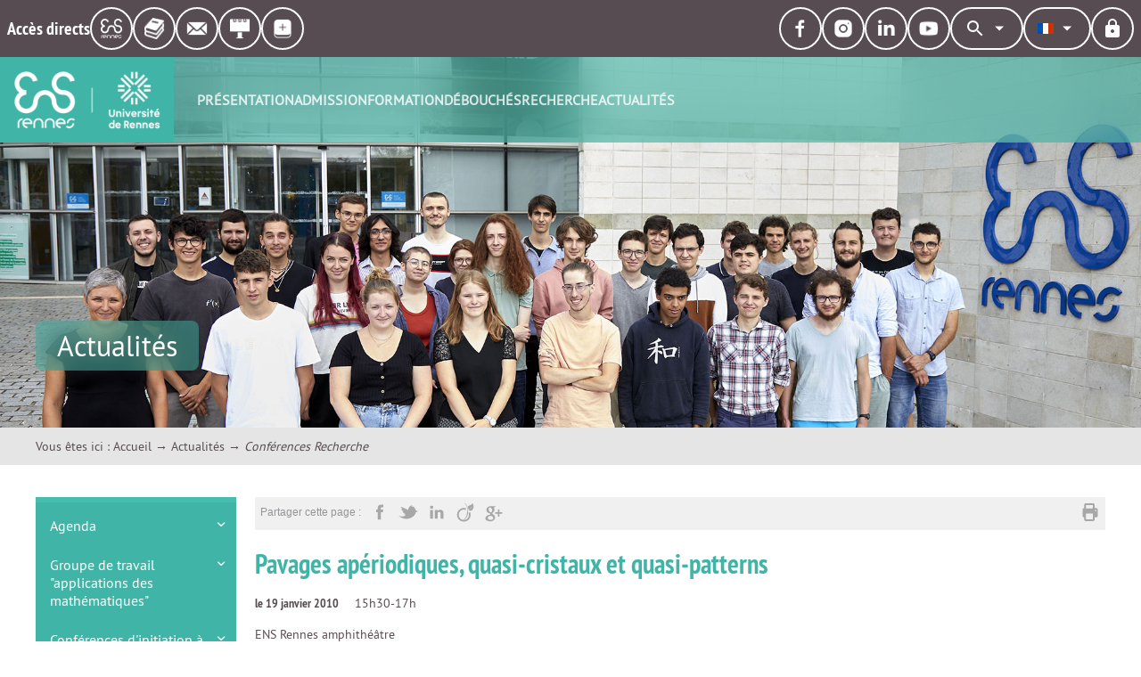

--- FILE ---
content_type: text/html;charset=UTF-8
request_url: https://math.ens-rennes.fr/actualites/conferences-dinitiation-a-la-recherche/pavages-aperiodiques-quasi-cristaux-et-quasi-patterns
body_size: 9688
content:































<!DOCTYPE html>
<!--[if lte IE 7]> <html class="ie7 oldie no-js" xmlns="http://www.w3.org/1999/xhtml" lang="fr" xml:lang="fr"> <![endif]-->
<!--[if IE 8]> <html class="ie8 oldie no-js" xmlns="http://www.w3.org/1999/xhtml" lang="fr" xml:lang="fr"> <![endif]-->
<!--[if gt IE 8]><!-->
<html class="no-js" xmlns="http://www.w3.org/1999/xhtml" lang="fr"
      xml:lang="fr"> <!--<![endif]-->
<head>
    
    
    <script type="opt-in" data-type="application/javascript" data-name="analytics_cookies">
                var _gaq = _gaq || [];
                _gaq.push(['_setAccount', 'G-MP4JEJZ3W7']);
                _gaq.push(['_trackPageview']);

                (function(i,s,o,g,r,a,m){i['GoogleAnalyticsObject']=r;i[r]=i[r]||function(){
                (i[r].q=i[r].q||[]).push(arguments)},i[r].l=1*new Date();a=s.createElement(o),
                m=s.getElementsByTagName(o)[0];a.async=1;a.src=g;m.parentNode.insertBefore(a,m)
                })(window,document,'script','https://www.google-analytics.com/analytics.js','ga');

                ga('set', 'anonymizeIp', true);
                ga('create', 'G-MP4JEJZ3W7', 'auto');
                ga('send', 'pageview');
            </script>
    
    

















<meta itemprop="name" content="Département Mathématiques - Pavages apériodiques, quasi-cristaux et quasi-patterns "/>
<meta name="description" content="" />
<meta name="DC.Description" lang="fr-FR" content="" />
<meta itemprop="description" content="" />
<meta property="og:description" content="" />
<meta itemprop="name" content="Pavages apériodiques, quasi-cristaux et quasi-patterns " />
<meta property="og:title" content="Pavages apériodiques, quasi-cristaux et quasi-patterns " />
<meta property="og:site_name" content="Département Mathématiques" />
<meta property="og:type" content="article" />
<meta property="og:url" content="https://math.ens-rennes.fr/actualites/conferences-dinitiation-a-la-recherche/pavages-aperiodiques-quasi-cristaux-et-quasi-patterns" />
<meta itemprop="image" content="https://math.ens-rennes.fr/images/logo.png" />
<meta property="og:image" content="https://math.ens-rennes.fr/images/logo.png?t=1768994351191" />
		
<meta property="og:image:width" content="469" />
<meta property="og:image:height" content="446" />
		
<meta http-equiv="content-type" content="text/html; charset=utf-8" />
<title>Département Mathématiques - Pavages apériodiques, quasi-cristaux et quasi-patterns </title>



    <link rel="canonical" href="https://math.ens-rennes.fr/actualites/conferences-dinitiation-a-la-recherche/pavages-aperiodiques-quasi-cristaux-et-quasi-patterns" />

<link rel="icon" type="image/png" href="https://math.ens-rennes.fr/jsp/images/favicon.png" />
<meta http-equiv="pragma" content="no-cache" />

<link rel="schema.DC" href="http://purl.org/dc/elements/1.1/" />
<meta name="DC.Title" content="Département Mathématiques - Pavages apériodiques, quasi-cristaux et quasi-patterns " />
<meta name="DC.Creator" content="Rozenn Texier" />
<meta name="DC.Subject" lang="fr-FR" content="" />
<meta name="DC.Description" lang="fr-FR" content="" />
<meta name="DC.Publisher" content="Rozenn Texier" />
<meta name="DC.Date.created" content="20091023 00:00:00.0" />
<meta name="DC.Date.modified" content="20100105 00:00:00.0" />
<meta name="DC.Language" content="fr-FR" />
<meta name="DC.Rights" content="Copyright &copy; Département Mathématiques" />

<meta name="author" lang="fr_FR" content="Rozenn Texier" />
<meta name="keywords" content="" />
<meta name="description" content="" />
<meta name="Date-Creation-yyyymmdd" content="20091023 00:00:00.0" />
<meta name="Date-Revision-yyyymmdd" content="20100105 00:00:00.0" />
<meta name="copyright" content="Copyright &copy; Département Mathématiques" />
<meta name="reply-to" content="webmaster@ens-rennes.fr" />
<meta name="category" content="Internet" />
<meta name="robots" content="index, follow" />
<meta name="distribution" content="global" />
<meta name="identifier-url" content="https://math.ens-rennes.fr/" />
<meta name="resource-type" content="document" />
<meta name="expires" content="-1" />


    <meta name="google-site-verification" content="" />

<meta name="Generator" content="K-Sup (6.07.77)" />
<meta name="Formatter" content="K-Sup (6.07.77)" />


    <link rel="stylesheet" type="text/css" media="screen"
          href="https://math.ens-rennes.fr/jsp/styles/fonts/icones/IcoMoon.css"/>

    <link rel="stylesheet" type="text/css" media="screen"
          href="https://math.ens-rennes.fr/jsp/styles/fonts.css"/>

    <link rel="stylesheet" type="text/css" media="screen"
          href="https://math.ens-rennes.fr/jsp/styles/extension-galerie.css"/>

    <!--[if lte IE 7]><!-->
    <link rel="stylesheet" type="text/css"
          href="https://math.ens-rennes.fr/jsp/styles/fonts/icones/ie7/ie7.css">
    <script src="https://math.ens-rennes.fr/jsp/styles/fonts/icones/ie7/ie7.js"></script>
    <!--<![endif]-->

    <!--[if lte IE 8]>
	<link rel="stylesheet" type="text/css" media="screen" href="https://math.ens-rennes.fr/jsp/styles/all-old-ie.css" />
	<script>'header|footer|main|article|section|audio|video|source'.replace(/\w+/g,function(t){document.createElement(t)})</script>
	<script type="text/javascript" src="https://math.ens-rennes.fr/adminsite/scripts/libs/ie8-shims.js"></script>
<![endif]-->

    <!--[if gt IE 8]><!-->
    <link rel="stylesheet" type="text/css" media="screen"
          href="https://math.ens-rennes.fr/jsp/styles/screen.css"/>
    <!--<![endif]-->

    <link rel="stylesheet" type="text/css" media="screen" href="https://math.ens-rennes.fr/wro/styles/2e86c6b16f357283e21953374045a20560e86aee.css"/>
    <link rel="stylesheet" type="text/css" media="screen" href="https://math.ens-rennes.fr/wro/styles-orejime-ensrennes/573fb39f2741c3c5edad219d8a55aee1eceaa678.css"/>

    <script type="text/javascript">
      var html = document.getElementsByTagName('html')[0];
      html.className = html.className.replace('no-js', '');
      html.className = html.className + ' js';
      // document.getElementsByTagName("html")[0].className = document.getElementsByTagName("html")[0].className.replace("no-js", "js");
    </script>

    <link rel="stylesheet" type="text/css" media="screen" href="https://math.ens-rennes.fr/wro/jQueryCSS/5cd217edc48bdfb02315911bad29b716de40eba5.css"/>

    <meta name="viewport" content="width=device-width, initial-scale=1.0"/>
    
    <script type="text/javascript" src="https://math.ens-rennes.fr/wro/scripts/f63b5bc741f832df657dbcdb94319c5fb5f8b7f1.js"></script>
    <script type="text/javascript"
            src="https://math.ens-rennes.fr/adminsite/scripts/libs/ckeditor/ckeditor.js"></script>
    <link rel="stylesheet" type="text/css" media="print" href="https://math.ens-rennes.fr/jsp/styles/impression.css"/>
    









<style type="text/css" media="screen">

    
    #bandeau #bandeau-titre {
        background-image: url("/medias/photo/maths-2022_1665061426755-jpg");
    }

    
    

    ::-moz-selection {
        background-color: #40b4a6;
    }

    ::-webkit-selection {
        background-color: #40b4a6;
    }

    ::selection {
        background-color: #40b4a6;
    }

    /* Color & background ====================== */

    h1 {
        color: #40b4a6;
    }

    h1, .h1 {
        color: #40b4a6;
    }

    h2, .h2, .no-js #connexion button.plier-deplier__bouton,
    .no-js #acces_directs button.plier-deplier__bouton {
        color: #40b4a6;
    }

    a:link,
    a:visited {
        color: #40b4a6;
    }

    a:link:hover,
    a:visited:hover {
        border-bottom: 1px solid#40b4a6;
    }

    a.button,
    .js a.plier-deplier__bouton {
        background: #40b4a6;
    }

    a.button:link:hover,
    .js a.plier-deplier__bouton:link:hover,
    a.button:visited:hover,
    .js a.plier-deplier__bouton:visited:hover {
        border-bottom: 2px solid#40b4a6;
        color: #40b4a6;
    }

    button, .button,
    .js .plier-deplier__bouton {
        background: #40b4a6;
    }

    select,
    select option,
    select optgroup {
        background-color: #40b4a6;
        border: 1px solid#40b4a6;
    }

    textarea:focus,
    textarea:active,
    input[type="submit"]:focus,
    input[type="submit"]:active,
    input[type="reset"]:focus,
    input[type="reset"]:active,
    input[type="button"]:focus,
    input[type="button"]:active,
    input[type="password"]:focus,
    input[type="password"]:active,
    input[type="text"]:focus,
    input[type="text"]:active,
    input[type="email"]:focus,
    input[type="email"]:active,
    input[readonly]:focus,
    input[readonly]:active,
    button:focus,
    button:active,
    .button:focus,
    .js .plier-deplier__bouton:focus,
    .button:active,
    .js .plier-deplier__bouton:active {
        border-color: #40b4a6;
    }

    input[type="submit"],
    .submit,
    .button,
    button,
    .js .plier-deplier__bouton {
        border: 2px solid#40b4a6;
    }

    input[type="submit"]:hover,
    .submit:hover,
    .button:hover,
    .js .plier-deplier__bouton:hover,
    button:hover {
        background: transparent;
        color: #40b4a6;
    }

    button.boutonCommentaire,
    .button.boutonCommentaire,
    .js .boutonCommentaire.plier-deplier__bouton {
        border: 2px solid#40b4a6;
    }

    button.boutonCommentaire:hover,
    .button.boutonCommentaire:hover,
    .js .boutonCommentaire.plier-deplier__bouton:hover {
        color: #40b4a6;
    }

    button.boutonCommentaire:link:hover,
    button.boutonCommentaire:visited:hover,
    .button.boutonCommentaire:link:hover,
    .js .boutonCommentaire.plier-deplier__bouton:link:hover,
    .button.boutonCommentaire:visited:hover,
    .js .boutonCommentaire.plier-deplier__bouton:visited:hover {
        border-bottom: 2px solid#40b4a6;
    }

    input[type="submit"],
    button[type="submit"],
    .submit {
        background: #40b4a6;
        color: #fff;
    }

    header .inner {
        background: #40b4a6;
    }

    @media screen and (min-width: 62.714em) {
        header .inner {
            background: none repeat scroll 0 0 #eee;
        }
    }

    #logo {
        background: #40b4a6;
    }

    #bandeau > a {
        color: #40b4a6;
    }

    #recherche_simple [type="text"] {
        color: #40b4a6;
    }

    #recherche_simple [type="text"]:focus,
    #recherche_simple [type="text"]:active {
        border-color: #40b4a6;
    }

    #recherche_simple input[type="search"]:hover {
        border-color: #40b4a6;
    }

    #recherche_simple input[type="search"]:focus {
        background-color: #40b4a6;
        border-color: #40b4a6;
    }

    #recherche_simple input[type="search"]:active {
        color: #40b4a6;
    }

    #recherche_simple input[placeholder]:active,
    #recherche_simple [placeholder]:active,
    #recherche_simple [placeholder]:active {
        color: #40b4a6 !important;
    }

    #menu_langues .plier-deplier__contenu--ouvert {
        background: #40b4a6;
    }

    @media screen and (min-width: 62.714em) {
        #menu_langues button:hover {
            border-color: #40b4a6;
            color: #40b4a6;
        }

        #connexion button:hover {
            border-color: #40b4a6;
            color: #40b4a6;
        }

        #connexion button:focus {
            border-color: #40b4a6;
            color: #40b4a6;
        }

    }

    #menu_langues button:focus {
        border-color: #40b4a6;
    }

    #menu_langues button[aria-expanded="true"] {
        background: #40b4a6;
        border-color: #40b4a6;
    }

    #menu_langues .plier-deplier__contenu--ouvert {
        background: #40b4a6;
    }

    #menu {
        background: #40b4a6;
    }

    @media screen and (min-width: 62.714em) {
        #menu {
            background: rgba(64,180,166,0.5);
        }
    }

    #menu_principal li:hover li a:hover,
    #menu_principal ul a:hover,
    #menu_principal ul a:focus,
    #menu_principal li:hover li button:hover,
    #menu_principal ul button:hover,
    #menu_principal ul button:focus {
        color: #40b4a6;
    }

    #navigation {
        background: #40b4a6;
        border-bottom: 0.4em solid #3f5fbe;
    }

    #menu_secondaire {
        background: #40b4a6;
        border-top: 0.4em solid #3f5fbe;
    }

    #menu_secondaire ul > li:after {
        border: 1px solid#40b4a6;
    }

    @media screen and (min-width: 62.714em) {
        #rubrique-navigation > div ul li:before {
            color: #40b4a6;
        }

        #rubrique-reservees > div ul li:before {
            color: #40b4a6;
        }
    }

    #reseaux-agenda li a img {
        background: #40b4a6;
    }

    #reseaux-agenda li a:hover img {
        background: #40b4a6;
    }

    #reseaux-agenda #reseaux-sociaux__menu li a:hover img {
        background: #40b4a6;
    }

    @media screen and (min-width: 62.714em) {
        a.retour-haut {
            background-color: #40b4a6;
        }
    }

    .onglets-section__bouton,
    .plier-deplier__bouton.ruban,
    .plier-deplier-2__bouton.ruban {
        background: #40b4a6;
    }

    .onglets {
        background: #40b4a6;
    }

    .onglets__item a {
        border: 1px solid#40b4a6;
    }

    .onglets-section a {
        color: #40b4a6;
    }

    .onglets-section a:link,
    .onglets-section a:visited {
        color: #40b4a6;
    }

    .onglets-section a:link:hover,
    .onglets-section a:visited:hover {
        border-bottom: 1px solid#40b4a6;
    }

    .onglets-section__bouton {
        background: #40b4a6;
    }

    .onglets-section--actif > .onglets-section__bouton {
        color: #40b4a6;
    }

    .onglets-section--actif > .onglets-section__bouton:after {
        color: #40b4a6;
    }

    .menu_principal__accroche .objets strong a:hover,
    .menu_principal__accroche #liste_resultats strong a:hover {
        color: #40b4a6;
    }

    #menu_principal.menu_principal--riche > li > div ul > li a:hover:before {
        color: #40b4a6;
    }

    [class^="contenu_onglet"] a:link,
    [class^="contenu_onglet"] a:visited {
        color: #40b4a6;
    }

    [class^="contenu_onglet"] a:link:hover,
    [class^="contenu_onglet"] a:visited:hover {
        border-bottom: 1px solid#40b4a6;
    }

    .paragraphe--0 h2,
    .paragraphe--1 h2,
    .paragraphe--2 h2,
    .paragraphe--3 h2 {
        color: #40b4a6;
    }

    .paragraphe--2 {
        border-color: #40b4a6;
    }

    .paragraphe--3 {
        background-color: #40b4a6;
    }

    .paragraphe--3 .paragraphe__contenu--3 a:focus {
        border-bottom: 1px solid#40b4a6;
    }

    #encadres .paragraphe--1 .paragraphe__titre--1 {
        border-bottom: 0.123em solid#40b4a6;
        color: #40b4a6;
    }

    #encadres .paragraphe--2 .paragraphe__titre--2 {
        background: #40b4a6;
    }

    #encadres .paragraphe--3 .paragraphe__titre--3 {
        background: #40b4a6;
    }

    #encadres > .encadre_rubrique.paragraphe--0 h3 {
        background: #40b4a6;
    }

    #encadres > .encadre_fiche.paragraphe--0 h3 {
        color: #40b4a6;
        border-color: #40b4a6;
    }

    #telecharger li.pdf:before {
        color: #40b4a6;
    }

    #telecharger li.swf:before {
        color: #40b4a6;
    }

    #telecharger li.flv:before {
        color: #40b4a6;
    }

    #telecharger li.mp3:before {
        color: #40b4a6;
    }

    #telecharger li.txt:before {
        color: #40b4a6;
    }

    #telecharger li.zip:before {
        color: #40b4a6;
    }

    #telecharger li.doc:before {
        color: #40b4a6;
    }

    #telecharger li.xls:before {
        color: #40b4a6;
    }

    #telecharger li.ppt:before {
        color: #40b4a6;
    }

    #telecharger li.sxw:before {
        color: #40b4a6;
    }

    #telecharger li.sxc:before {
        color: #40b4a6;
    }

    #telecharger li.sxi:before {
        color: #40b4a6;
    }

    #telecharger li.image:before {
        color: #40b4a6;
    }

    #telecharger li.defaut:before {
        color: #40b4a6;
    }

    .declinaison .encadre_rubrique:before,
    .declinaison .encadre_generique:before,
    .declinaison .encadre_nav_auto:before {
        border-right: 4.5em solid#40b4a6;
    }

    @media screen and (max-width: 62.714em) {
        .ficheaccueil .carrousel__navigation {
            background: #40b4a6;
        }

        input[type="submit"],
        .submit,
        .button,
        .js .plier-deplier__bouton,
        button {
            border-color: #40b4a6;
        }

        .ficheaccueil .carousel-block {
            background-color: #40b4a6;
        }

        .js #recherche_simple .plier-deplier__contenu input {
            background-color: #40b4a6;
            border: 1px solid#40b4a6;
        }
    }

    .ficheaccueil .accueil__actualite h2 {
        border-color: #40b4a6;
    }

    .ficheaccueil .accueil__actualite h2 {
        color: #40b4a6;
    }

    

    .ficheaccueil .accueil__numerique {
        background-color: #40b4a6;
    }

    .ficheaccueil .accueil__numerique h2 a {
        border-bottom: 1px solid#40b4a6;
    }

    .ficheaccueil .accueil__numerique h2 a:focus {
        border-bottom: 1px solid#40b4a6;
    }

    .ficheaccueil .accueil__numerique--contenu a {
        border-bottom: 1px solid#40b4a6;
    }

    .ficheaccueil .accueil__numerique--contenu a:focus {
        border-bottom: 1px solid#40b4a6;
    }

    .ficheaccueil .accueil__ensrennes.tuile3x2 {
        border-color: #40b4a6;
    }

    .ficheaccueil .accueil__ensrennes.tuile3x2 .accueil__ensrennes--titre {
        color: #40b4a6;
    }

    .ficheaccueil .accueil__ensrennes.tuile3x3 .accueil__ensrennes--titre {
        color: #40b4a6;
    }

    .objets strong a:link,
    .objets strong a:visited,
    .objets a:link,
    .objets a:visited,
    #liste_resultats strong a:link,
    #liste_resultats strong a:visited,
    #liste_resultats a:link,
    #liste_resultats a:visited {
        color: #40b4a6;
    }

    .objets strong a:link:hover,
    #liste_resultats strong a:link:hover,
    .objets strong a:visited:hover,
    #liste_resultats strong a:visited:hover,
    .objets a:link:hover,
    #liste_resultats a:link:hover,
    .objets a:visited:hover,
    #liste_resultats a:visited:hover {
        border-bottom: 1px solid#40b4a6;
    }

    @media screen and (min-width: 62.714em) {
        #rubrique-reservees a,
        #rubrique-navigation a {
            color: #40b4a6;
        }
    }

    .cycle-slideshow .cycle-slide .cycle-overlay {
        background: #40b4a6;
    }

    .js #recherche_simple .plier-deplier__contenu {
        background: #40b4a6;
    }


    .js #recherche_simple .plier-deplier__contenu:hover input,
    .js #recherche_simple .plier-deplier__contenu:active input,
    .js #recherche_simple .plier-deplier__contenu:focus input {
        color: #40b4a6;
    }

    @media screen and (max-width: 62.714em) {
        .js #menu .js-mobile-menu__item a {
            background-color: #40b4a6;
        }

        #menu_principal a span, #menu_principal button span {
            background: #40b4a6;
        }

        .js #menu .mobile-menu__level {
            background: #40b4a6;
        }

    }


    .extension-agenda .extension-agenda__evenements .agenda_thematique,
    .extension-agenda .extension-agenda__jour .agenda_thematique {
        background: #40b4a6;
    }

    input.recherche-site-courant__validation[type="submit"]:hover,
    .submit.recherche-site-courant__validation:hover,
    .button.recherche-site-courant__validation:hover,
    .js .recherche-site-courant__validation.plier-deplier__bouton:hover,
    button.recherche-site-courant__validation:hover {
        background: #40b4a6;
    }

    #commenter a, #afficher_masquer_commentaires a {
        background: #40b4a6;
    }

    *::-moz-selection {
        background: #40b4a6;
    }

    [class*="cookie__button--accept"] {
        background: #40b4a6;
        border-color: #40b4a6;
    }

    [class*="cookie__button--accept"]:hover {
        border-color: #40b4a6 !important;
        color: #40b4a6 !important;
    }

    .cycle_button, .cycle_commands .prev,
    .cycle_commands .next, .cycle_commands .pause_play {
        background: #40b4a6;
    }


    /* Border ================================== */

    .onglets #actif a:after {
        border-top-color: #40b4a6;
    }

    #encadres > .encadre_rubrique h2,
    #encadres > .encadre_generique h2,
    #encadres > .encadre_nav_auto h2,
    #encadres > .encadre_rubrique:before,
    #encadres > .encadre_generique:before,
    #encadres > .encadre_nav_auto:before {
        border-right-color: #40b4a6;
    }

    #encadres > .encadre_fiche h2,
    #encadres > .encadre_auto_fiche h2,
    #encadres > .encadre_recherche h2,
    #encadres > .encadre_fiche h3,
    #encadres > .encadre_auto_fiche h3,
    #encadres > .encadre_recherche h3,
    #menu_principal > ul > li > em > a,
    #menu_principal > ul > li > a:hover,
    #menu_principal > ul > li > a:focus,
    #menu_principal > ul > li > em > a:hover,
    #menu_principal > ul > li > em > a:focus {
        border-bottom-color: #40b4a6;
        color: #40b4a6;
    }

    #encadres .encadre_fiche.paragraphe--0 h2,
    #encadres .encadre_fiche.paragraphe--0 h3,
    #encadres .encadre_auto_fiche h2,
    #encadres .encadre_auto_fiche h3,
    #encadres .encadre_auto_liste h2,
    #encadres .encadre_auto_liste h3 {
        border-bottom-color: #40b4a6;
        color: #40b4a6;
    }

    .contenu ul:not([class]):not([id]) li:before,
    #encadres ul:not([class]):not([id]) li:before {
        border-left-color: #40b4a6;
    }

    /* RGBA ==================================== */

    .declinaison #bandeau-titre {
        background-color: rgba(64,180,166,0.8);
    }

    .type_2, dl.type_2,
    .type_3 {
        background-color: rgba(64,180,166,0.1);
    }


    /* Lighten ==================================== */

    #navigation,
    #menu_secondaire {
        border-color: hsl(173,47.54098360655738%,50.84313725490196%);
    }

    #menu_secondaire ul {
        background-color: hsl(173,47.54098360655738%,50.84313725490196%);
    }

    #menu_secondaire ul > li:after {
        border-color: hsl(173,47.54098360655738%,50.84313725490196%);
    }

    .ficheaccueil .accueil__numerique h2 {
        border-color: hsl(173,47.54098360655738%,50.84313725490196%);
    }

    a.retour-haut:active, a.retour-haut:focus {
        background-color: hsl(173,47.54098360655738%,50.84313725490196%);
    }

    #menu_langues .plier-deplier__contenu--ouvert a:link:hover,
    #menu_langues .plier-deplier__contenu--ouvert a:visited:hover {
        background-color: hsl(173,47.54098360655738%,50.84313725490196%);
    }

    .onglets-section__bouton:hover {
        background-color: hsl(173,47.54098360655738%,50.84313725490196%);
    }

    /* transparence ==================================== */

    #bandeau #bandeau-titre span {
        background: rgba(64,180,166,0.5);
    }

    

    body {
        color: #574c52;
    }

    input[type="reset"], .reset {
        color: #574c52;
    }

    input[type="reset"]:hover,
    .reset:hover {
        color: #574c52;
    }

    @media screen and (min-width: 62.714em) {
        .fil_ariane #fil_ariane {
            color: #574c52;
        }

        .fil_ariane #fil_ariane a {
            color: #574c52;
        }
    }

    @media screen and (max-width: 62.714em) {
        .fil_ariane {
            background: #574c52;
        }
    }


    nav a {
        background: #574c52;
    }

    @media screen and (min-width: 62.714em) {
        #menu {
            background: #574c52;

        }

        #menu_principal a span,
        #menu_principal button span {
            background: #574c52;
        }
    }

    #menu_principal li:hover li a,
    #menu_principal ul a,
    #menu_principal li:hover li span,
    #menu_principal ul span {
        color: #574c52;
    }

    .fiche #date {
        color: #574c52;
    }

    .fiche #lieu {
        color: #574c52;
    }

    #pied_deco {
        background-color: #574c52;
    }

    .onglets-section h2,
    .onglets-section h3 {
        color: #574c52;
    }

    .objets a,
    .objets strong a,
    #liste_resultats a,
    #liste_resultats strong a {
        color: #574c52;
    }


    .fiche.actualite .liste-definitions__terme--colonne {
        color: #574c52;
    }

    .fiche .type_2,
    .fiche .type_3, .fiche .informations-generales {
        background: #574c52;
    }

    form p.obligatoire label {
        color: #574c52;
    }

    .style_2 h2 {
        color: #574c52;
    }

    form p.obligatoire input,
    form p.obligatoire textarea,
    form p.obligatoire select {
        border-color: #574c52;
    }

    

    .ficheaccueil .accueil__actualite .accueil__actu--contenu.objets li a:focus,
    .ficheaccueil .accueil__actualite #liste_resultats.accueil__actu--contenu li a:focus {
        border-bottom: 1px solid#574c52;
    }

    .ficheaccueil .accueil__ensrennes {
        color: #574c52;
    }

    .banner_cookie,
    .banner_cookie__refused,
    .banner_cookie__accepted {
        color: #574c52;
    }

    [class*="cookie__button--refuse"] {
        color: #574c52 !important;
    }

    [class*="cookie__button--refuse"]:hover {
        color: #574c52;
    }

    @media screen and (max-width: 62.714em) {
        .js #pied_outils {
            background: #574c52;
        }
    }

    @media screen and (min-width: 62.714em) {
        .ficheaccueil .accueil__carrousel--contenu {
            background: rgba(87,76,82,0.8);
        }

        .ficheaccueil .accueil__carrousel--contenu div {
            background: rgba(87,76,82,0.8);
        }
    }


    
    @media screen and (min-width: 62.714em) {
        #page {
            background-image: url("https://math.ens-rennes.fr/uas/MATH/imageFond/maths-bas_de_page.png");
            background-repeat: no-repeat;
        }
    }

    


    /* ePrivacy */
    button.orejime-Button--save,
    button.orejime-Button--save:focus,
    button.orejime-Button--save:active,
    button.orejime-AppToggles-enableAll,
    button.orejime-AppToggles-enableAll:focus,
    button.orejime-AppToggles-enableAll:active,
    button.orejime-Button--info {
        background-color: #40b4a6;
        border: solid 1px#40b4a6;
    }

    button.orejime-Button--info:focus {
        color: #fff;
    }

    button.orejime-Button:hover,
    button.orejime-Button--save:hover {
        background-color: #29756b;
    }

    button.orejime-Button--decline,
    button.orejime-Notice-learnMoreButton {
        background-color: #40b4a6;
        border-color: #40b4a6;
    }

    .orejime-AppItem-slider {
        background-color: #40b4a6;
    }

    .orejime-AppItem-input:checked + .orejime-AppItem-label .orejime-AppItem-slider {
        background-color: #29756b;
    }

    .orejime-content__context-notice .orejime .context-notice .cm-btn.cm-btn-success-var {
        background-color: #40b4a6;
    }

    .orejime-content__context-notice .orejime .context-notice .cm-btn.cm-btn-success-var:hover {
        background-color: #29756b;
    }

    

    :root {
        --uas-couleur-principale: #40b4a6;
        --uas-couleur-secondaire: #574c52;
        --uas-couleur-principale-rgb: 64 180 166;
        --uas-couleur-secondaire-rgb: 87 76 82;
    }
</style>


    
    <link rel="start" title="Accueil" href="https://math.ens-rennes.fr/"/>

    
    <link rel="alternate" type="application/rss+xml" title="Fil RSS des dix dernières actualités"
          href="https://math.ens-rennes.fr/adminsite/webservices/export_rss.jsp?NOMBRE=10&amp;CODE_RUBRIQUE=DL_MATHKL-FR&amp;LANGUE=0"/>
    <script src="/jsp/scripts/alpine.js" defer></script>
</head>
    

<body id="body" class="fiche actualite jspDefaut" itemtype="http://schema.org/WebPage" itemscope>
<a class="evitement" href="#page">Aller au contenu
</a>
<header class="header">
    <div class="header__top header-top">
        <button class="header-menu-button" type="button" data-offcanvas-menu-toggle>
            <img class="header-menu-button__icon" src="/images/icons/menu.svg" alt="">
            <span class="header-menu-button__label">Menu</span>
        </button>

        



    <div class="header-top__section header-top-section header-top-section--acces-directs">
        <div class="header-top-section__title">Accès directs</div>
        <nav class="header-top-section__menu">
            <ul class="buttons-menu">
                    <li class="buttons-menu__item">
                        <a href="https://math.ens-rennes.fr/ens-rennes-site-institutionnel" class="buttons-menu__button menu-button">
                            <img class="menu-button__icon" src="/medias/photo/logo-ens-blanc_1664794963566-png" alt="">
                            <span class="menu-button__tooltip">ENS Rennes - Site institutionnel</span>
                        </a>
                    </li>
                    <li class="buttons-menu__item">
                        <a href="https://math.ens-rennes.fr/bibliotheque" class="buttons-menu__button menu-button">
                            <img class="menu-button__icon" src="/medias/photo/bibliotheque_1664795488763-png" alt="">
                            <span class="menu-button__tooltip">Bibliothèque</span>
                        </a>
                    </li>
                    <li class="buttons-menu__item">
                        <a href="https://math.ens-rennes.fr/droit-economie-management" class="buttons-menu__button menu-button">
                            <img class="menu-button__icon" src="/medias/photo/partage_1664796974462-png" alt="">
                            <span class="menu-button__tooltip">Messagerie Partage</span>
                        </a>
                    </li>
                    <li class="buttons-menu__item">
                        <a href="https://math.ens-rennes.fr/informatique" class="buttons-menu__button menu-button">
                            <img class="menu-button__icon" src="/medias/photo/pano_1664800859955-png" alt="">
                            <span class="menu-button__tooltip">PANO | Affichage officiel</span>
                        </a>
                    </li>
                    <li class="buttons-menu__item">
                        <a href="https://math.ens-rennes.fr/mecatronique" class="buttons-menu__button menu-button">
                            <img class="menu-button__icon" src="/medias/photo/plus_1664797049164-png" alt="">
                            <span class="menu-button__tooltip">Plus de services</span>
                        </a>
                    </li>
            </ul>
        </nav>
    </div>
        



    <div class="header-top__section header-top-section header-top-section--reseaux-sociaux">
        <nav class="header-top-section__menu">
            <ul class="buttons-menu">
                    <li class="buttons-menu__item">
                        <a href="https://math.ens-rennes.fr/facebook" class="buttons-menu__button menu-button">
                            <img class="menu-button__icon" src="/medias/photo/icons8-f-de-facebook-30_1664797380763-png" alt="">
                            <span class="menu-button__tooltip">Facebook</span>
                        </a>
                    </li>
                    <li class="buttons-menu__item">
                        <a href="https://math.ens-rennes.fr/flux-rss" class="buttons-menu__button menu-button">
                            <img class="menu-button__icon" src="/medias/photo/icons8-instagram-30_1664797328852-png" alt="">
                            <span class="menu-button__tooltip">Instagram</span>
                        </a>
                    </li>
                    <li class="buttons-menu__item">
                        <a href="https://math.ens-rennes.fr/linkedin" class="buttons-menu__button menu-button">
                            <img class="menu-button__icon" src="/medias/photo/icons8-linkedin-2-30_1664797449206-png" alt="">
                            <span class="menu-button__tooltip">LinkedIn</span>
                        </a>
                    </li>
                    <li class="buttons-menu__item">
                        <a href="https://math.ens-rennes.fr/youtube" class="buttons-menu__button menu-button">
                            <img class="menu-button__icon" src="/medias/photo/icons8-lecture-de-youtube-50_1664801383251-png" alt="">
                            <span class="menu-button__tooltip">Youtube</span>
                        </a>
                    </li>
            </ul>
        </nav>
    </div>
        





<div class="header-top__dropdown header-top__dropdown--unfold-desktop header-top-dropdown header-top-dropdown--recherche" x-data="dropdown_recherche"
     :class="{ 'header-top-dropdown--open': open }"
     @keydown.escape.prevent.stop="close($refs.button)"
     @focusin.window="!$refs.contents.contains($event.target) && close()">
    <button type="button" class="header-top-dropdown__button" @click="toggle()" x-ref="button">
        <svg class="header-top-dropdown__icon" xmlns="http://www.w3.org/2000/svg" height="24px" viewBox="0 0 24 24" width="24px" fill="currentColor" alt="Rechercher">
            <path d="M0 0h24v24H0z" fill="none"/>
            <path d="M15.5 14h-.79l-.28-.27C15.41 12.59 16 11.11 16 9.5 16 5.91 13.09 3 9.5 3S3 5.91 3 9.5 5.91 16 9.5 16c1.61 0 3.09-.59 4.23-1.57l.27.28v.79l5 4.99L20.49 19l-4.99-5zm-6 0C7.01 14 5 11.99 5 9.5S7.01 5 9.5 5 14 7.01 14 9.5 11.99 14 9.5 14z"/>
        </svg>
    </button>
    <div class="header-top-dropdown__contents-outer" x-ref="contents" x-show="open" @click.outside="close($refs.button)" x-transition.origin.top.center>
        <div class="header-top-dropdown__contents" x-cloak>
            












<form action="/search" method="get" itemprop="potentialAction" itemscope itemtype="http://schema.org/SearchAction" class="search-form search-form--default">
    <meta itemprop="target" content="/search?beanKey=&l=0&q={q}"/>
    <input type="hidden" name="beanKey" value="" />
    
    <input type="hidden" name="l" value="0"/>
    <input type="hidden" name="RH" value="1204712744760"/>
    
    <div class="form-field form-field--with-icon">
        <label class="form-label" for="header-search">
            Rechercher
        </label>
        <svg class="form-field__icon" xmlns="http://www.w3.org/2000/svg" height="24px" viewBox="0 0 24 24" width="24px" fill="currentColor" alt="">
            <path d="M0 0h24v24H0z" fill="none"/>
            <path d="M15.5 14h-.79l-.28-.27C15.41 12.59 16 11.11 16 9.5 16 5.91 13.09 3 9.5 3S3 5.91 3 9.5 5.91 16 9.5 16c1.61 0 3.09-.59 4.23-1.57l.27.28v.79l5 4.99L20.49 19l-4.99-5zm-6 0C7.01 14 5 11.99 5 9.5S7.01 5 9.5 5 14 7.01 14 9.5 11.99 14 9.5 14z"/>
        </svg>
        <input class="form-input" itemprop="query-input" type="search" name="q" id="header-search" placeholder="Actualité, Formation…" x-ref="search">
        <input class="screen-reader-text" type="submit" value="Rechercher" aria-label="Lancer la recherche" />
    </div>
</form>
        </div>
    </div>
</div>

        








<div class="header-top__dropdown header-top-dropdown header-top-dropdown--langues" x-data="dropdown_langues"
     :class="{ 'header-top-dropdown--open': open }"
     @keydown.escape.prevent.stop="close($refs.button)"
     @focusin.window="!$refs.contents.contains($event.target) && close()">
    <button type="button" class="header-top-dropdown__button" @click="toggle()" x-ref="button">
        <img class="header-top-dropdown__icon" src="/images/drapeaux/fr.png" alt="fr">
        <span class="header-top-dropdown__label">Version française</span>
    </button>
    <div class="header-top-dropdown__contents-outer" x-ref="contents" x-show="open" @click.outside="close($refs.button)" x-transition.origin.top.center>
        <div class="header-top-dropdown__contents" x-cloak>
            <nav class="header-top-dropdown__nav">
                <ul class="menu-dropdown">
                        <li class="menu-dropdown__item">
                            <a href="https://math.ens-rennes.fr/actualites/conferences-dinitiation-a-la-recherche/pavages-aperiodiques-quasi-cristaux-et-quasi-patterns" class="menu-dropdown__link menu-link">
                                <img class="menu-link__icon" src="/images/drapeaux/fr.png" alt="">
                                <span class="menu-link__title">Français</span>
                            </a>
                        </li>
                        <li class="menu-dropdown__item">
                            <a href="" class="menu-dropdown__link menu-link">
                                <img class="menu-link__icon" src="/images/drapeaux/en.png" alt="">
                                <span class="menu-link__title">English</span>
                            </a>
                        </li>
                </ul>
            </nav>
        </div>
    </div>
</div>

        












    <div class="header-top__section header-top-section header-top-section--connexion">
        <nav class="header-top-section__menu">
            <ul class="buttons-menu">
                    <li class="buttons-menu__item">
                        <a href="/identification/" class="buttons-menu__button menu-button">
                            <img class="menu-button__icon" src="/images/icons/lock.svg" alt="">
                            <span class="menu-button__tooltip">Connexion</span>
                        </a>
                    </li>
            </ul>
        </nav>
    </div>
    </div>

    <div class="header__main header-main">
        <a class="header-main__logo" href="https://math.ens-rennes.fr/" title="Retour à la page d'accueil">
            <img src="https://math.ens-rennes.fr/uas/MATH/logo_universite/ENSRennes-Universit%C3%A9+de+Rennes.png" alt="Département Mathématiques"/>
        </a>
            <nav class="header-main__nav">
                <ul class="main-nav">
                        <li class="main-nav__item">
                            <a class="main-nav__link type_rubrique_0001" href="https://math.ens-rennes.fr/presentation" >
                                Présentation
                            </a>
                        </li>
                        <li class="main-nav__item">
                            <a class="main-nav__link type_rubrique_0001" href="https://math.ens-rennes.fr/admission" >
                                Admission
                            </a>
                        </li>
                        <li class="main-nav__item">
                            <a class="main-nav__link type_rubrique_0001" href="https://math.ens-rennes.fr/formation" >
                                Formation
                            </a>
                        </li>
                        <li class="main-nav__item">
                            <a class="main-nav__link type_rubrique_0001" href="https://math.ens-rennes.fr/debouches" >
                                Débouchés
                            </a>
                        </li>
                        <li class="main-nav__item">
                            <a class="main-nav__link type_rubrique_0001" href="https://math.ens-rennes.fr/recherche" >
                                Recherche
                            </a>
                        </li>
                        <li class="main-nav__item">
                            <a class="main-nav__link type_rubrique_0001" href="https://math.ens-rennes.fr/actualites" >
                                Actualités
                            </a>
                        </li>
                </ul>
            </nav>
    </div>
</header>





<nav aria-hidden="true" class="menu-offcanvas">
    <div class="menu-offcanvas__inner">
        <button class="menu-offcanvas-button" type="button" data-offcanvas-menu-toggle>
            <img class="menu-offcanvas-button__icon" src="/images/icons/close.svg" alt="">
            <span class="menu-offcanvas-button__label">Fermer</span>
        </button>
            <ul class="menu-offcanvas__main">
                    <li class="main-nav__item">
                        <a class="main-nav__link type_rubrique_0001" href="https://math.ens-rennes.fr/presentation" >
                            Présentation
                        </a>
                    </li>
                    <li class="main-nav__item">
                        <a class="main-nav__link type_rubrique_0001" href="https://math.ens-rennes.fr/admission" >
                            Admission
                        </a>
                    </li>
                    <li class="main-nav__item">
                        <a class="main-nav__link type_rubrique_0001" href="https://math.ens-rennes.fr/formation" >
                            Formation
                        </a>
                    </li>
                    <li class="main-nav__item">
                        <a class="main-nav__link type_rubrique_0001" href="https://math.ens-rennes.fr/debouches" >
                            Débouchés
                        </a>
                    </li>
                    <li class="main-nav__item">
                        <a class="main-nav__link type_rubrique_0001" href="https://math.ens-rennes.fr/recherche" >
                            Recherche
                        </a>
                    </li>
                    <li class="main-nav__item">
                        <a class="main-nav__link type_rubrique_0001" href="https://math.ens-rennes.fr/actualites" >
                            Actualités
                        </a>
                    </li>
            </ul>
            <div class="menu-offcanvas__section-title">Accès directs</div>
            <ul class="buttons-menu">
                    <li class="buttons-menu__item">
                        <a href="https://math.ens-rennes.fr/ens-rennes-site-institutionnel" class="buttons-menu__button menu-button">
                            <img class="menu-button__icon" src="/medias/photo/logo-ens-blanc_1664794963566-png" alt="">
                            <span class="menu-button__tooltip">ENS Rennes - Site institutionnel</span>
                        </a>
                    </li>
                    <li class="buttons-menu__item">
                        <a href="https://math.ens-rennes.fr/bibliotheque" class="buttons-menu__button menu-button">
                            <img class="menu-button__icon" src="/medias/photo/bibliotheque_1664795488763-png" alt="">
                            <span class="menu-button__tooltip">Bibliothèque</span>
                        </a>
                    </li>
                    <li class="buttons-menu__item">
                        <a href="https://math.ens-rennes.fr/droit-economie-management" class="buttons-menu__button menu-button">
                            <img class="menu-button__icon" src="/medias/photo/partage_1664796974462-png" alt="">
                            <span class="menu-button__tooltip">Messagerie Partage</span>
                        </a>
                    </li>
                    <li class="buttons-menu__item">
                        <a href="https://math.ens-rennes.fr/informatique" class="buttons-menu__button menu-button">
                            <img class="menu-button__icon" src="/medias/photo/pano_1664800859955-png" alt="">
                            <span class="menu-button__tooltip">PANO | Affichage officiel</span>
                        </a>
                    </li>
                    <li class="buttons-menu__item">
                        <a href="https://math.ens-rennes.fr/mecatronique" class="buttons-menu__button menu-button">
                            <img class="menu-button__icon" src="/medias/photo/plus_1664797049164-png" alt="">
                            <span class="menu-button__tooltip">Plus de services</span>
                        </a>
                    </li>
            </ul>
            <div class="menu-offcanvas__section-title">Réseaux sociaux</div>
            <ul class="buttons-menu">
                    <li class="buttons-menu__item">
                        <a href="https://math.ens-rennes.fr/facebook" class="buttons-menu__button menu-button">
                            <img class="menu-button__icon" src="/medias/photo/icons8-f-de-facebook-30_1664797380763-png" alt="">
                            <span class="menu-button__tooltip">Facebook</span>
                        </a>
                    </li>
                    <li class="buttons-menu__item">
                        <a href="https://math.ens-rennes.fr/flux-rss" class="buttons-menu__button menu-button">
                            <img class="menu-button__icon" src="/medias/photo/icons8-instagram-30_1664797328852-png" alt="">
                            <span class="menu-button__tooltip">Instagram</span>
                        </a>
                    </li>
                    <li class="buttons-menu__item">
                        <a href="https://math.ens-rennes.fr/linkedin" class="buttons-menu__button menu-button">
                            <img class="menu-button__icon" src="/medias/photo/icons8-linkedin-2-30_1664797449206-png" alt="">
                            <span class="menu-button__tooltip">LinkedIn</span>
                        </a>
                    </li>
                    <li class="buttons-menu__item">
                        <a href="https://math.ens-rennes.fr/youtube" class="buttons-menu__button menu-button">
                            <img class="menu-button__icon" src="/medias/photo/icons8-lecture-de-youtube-50_1664801383251-png" alt="">
                            <span class="menu-button__tooltip">Youtube</span>
                        </a>
                    </li>
            </ul>
    </div>
    <div class="menu-offcanvas__overlay" data-offcanvas-menu-toggle></div>
</nav>

<div class="banner" id="body-haut">
    <img class="banner__image" src="/medias/photo/maths-2022_1665061426755-jpg" alt="">
    <div class="banner__text">Actualités</div>
</div>


    










			<div class="fil_ariane">
			<p id="fil_ariane"><span class="vous-etes-ici">Vous êtes ici&nbsp;:</span> <a href="https://math.ens-rennes.fr/">Accueil</a> <span>&rarr;</span> <a href="https://math.ens-rennes.fr/actualites">Actualités</a> <span>&rarr;</span> <a href="https://math.ens-rennes.fr/actualites/conferences-dinitiation-a-la-recherche"><em>Conférences Recherche</em></a></p>
			</div>
			


<main id="page" >
    <div id="page_deco">
        <div id="avec_nav_sans_encadres" class="contenu" role="main">
            





<div class="partage">

	<div class="partage--reseaux">
	<span >Partager cette page&nbsp;:</span>  
	<ul>
		

		
		
		
		<li><a href="http://www.facebook.com/sharer/sharer.php?s=100&amp;u=https%3A%2F%2Fmath.ens-rennes.fr%2Factualites%2Fconferences-dinitiation-a-la-recherche%2Fpavages-aperiodiques-quasi-cristaux-et-quasi-patterns" data-open-popup> <img
				src="/images/partage/facebook.svg"
				alt="facebook" title="facebook" />
		</a></li>
		
		
		<li><a href="https://twitter.com/intent/tweet?url=https%3A%2F%2Fmath.ens-rennes.fr%2Factualites%2Fconferences-dinitiation-a-la-recherche%2Fpavages-aperiodiques-quasi-cristaux-et-quasi-patterns&amp;via=ENSRennes&text=Pavages+ap%C3%A9riodiques%2C+quasi-cristaux+et+quasi-patterns+" data-open-popup> <img
				src="/images/partage/twitter.svg"
				alt="twitter" title="twitter" />
		</a></li>
		
		
		<li><a href="http://www.linkedin.com/shareArticle?mini=true&amp;url=https%3A%2F%2Fmath.ens-rennes.fr%2Factualites%2Fconferences-dinitiation-a-la-recherche%2Fpavages-aperiodiques-quasi-cristaux-et-quasi-patterns" data-open-popup> <img
				src="/images/partage/linkedin.svg"
				alt="linkedin" title="linkedin" />
		</a></li>
		
		
		<li><a href="http://www.viadeo.com/shareit/share/?url=https%3A%2F%2Fmath.ens-rennes.fr%2Factualites%2Fconferences-dinitiation-a-la-recherche%2Fpavages-aperiodiques-quasi-cristaux-et-quasi-patterns" data-open-popup> <img
				src="/images/partage/viadeo.svg"
				alt="viadeo" title="viadeo" />
		</a></li>
		
		
		<li><a href="https://plus.google.com/share?url=https%3A%2F%2Fmath.ens-rennes.fr%2Factualites%2Fconferences-dinitiation-a-la-recherche%2Fpavages-aperiodiques-quasi-cristaux-et-quasi-patterns" data-open-popup> <img
				src="/images/partage/googlePlus.svg"
				alt="googlePlus" title="googlePlus" />
		</a></li>
				
		</ul>				
	</div>
	<div class="partage--actions">
		<ul>
			<li class="partage__print">
				<button onclick="window.print(); return false;">
				<img
					src="/images/partage/imprimer.svg"
					alt="Imprimer" title="Imprimer" /></button>
			</li>
		</ul>
	</div>
</div><!-- .partage -->

                <h1>Pavages apériodiques, quasi-cristaux et quasi-patterns 
        </h1>

























<div id="date_deco2">
    <p id="date">le 19 janvier 2010</p>
    <span class="date_deco2--complement-date">15h30-17h</span>
</div>
<!-- #date_deco -->



<p id="1">
    ENS Rennes amphith&eacute;&acirc;tre

</p>




<p id="resume">Conférence de Jean-Marc Gambaudo (directeur de recherches CNRS, Nice, ancien directeur scientifique adjoint chargé des maths au CNRS) - Département de mathématiques (Ker Lann), Formation à la recherche.
</p>







<dl class="type_1">

    
    <dt class="liste_def_thematique">Thématique(s)
    </dt>
    <dd class="liste_def_thematique">Formation
    </dd>
    

    

    
</dl>











<div class="modification">
<p class="modification-date">Mise à jour le 5 janvier 2010</p>
</div>
		
				  </div> <!-- .contenu -->
					<hr class="separateur_sections_page" />
		
















		
			<h2 class="navigation__entete">Dans la même rubrique</h2>
		

		<div id="navigation" role="navigation">
					







<ul id="menu_secondaire">
    
    <li>
        <a href="https://math.ens-rennes.fr/actualites/agenda"
         class="type_rubrique_0001">Agenda
    </a>
        
    </li>
    
    <li>
        <a href="https://math.ens-rennes.fr/actualites/groupe-de-travail-applications-des-mathematiques"
         class="type_rubrique_0001">Groupe de travail "applications des mathématiques"
    </a>
        
    </li>
    
    <li>
        <strong><a href="https://math.ens-rennes.fr/actualites/conferences-dinitiation-a-la-recherche"
         class="type_rubrique_0001">Conférences d'initiation à la recherche
    </a>
        
    </strong> 
        <ul>
            
            <li>
                
                    <a href="https://math.ens-rennes.fr/actualites/conferences-dinitiation-a-la-recherche/archives"
                       class="type_rubrique_0001">Archives
                    </a>
                    
                </strong>
            </li>
            
        </ul>
        
    </li>
    
    <li>
        <a href="https://math.ens-rennes.fr/actualites/seminaires-de-lirmar"
         class="type_rubrique_0001">Séminaires de l'IRMAR
    </a>
        
    </li>
    
    <li>
        <a href="https://math.ens-rennes.fr/actualites/mathc2"
         class="type_rubrique_0001">MathC2+
    </a>
        
    </li>
    
    <li>
        <a href="https://math.ens-rennes.fr/actualites/prix-distinctions"
         class="type_rubrique_0001">Prix / distinctions
    </a>
        
    </li>
    
</ul>
<!-- #menu_secondaire -->

					








			</div><!-- #navigation -->

				</div><!-- #page_deco -->
				<div class="separateur"></div>
			</main> <!-- #page -->

			<footer id="pied_deco">
				<div id="pied_page" role="contentinfo">

				<div class="cartouche">
							









<div class="banniere" role="banner">
	<div>
		<p class="banniere__nom">Département Mathématiques | ENS Rennes</p> 
	</div>
</div><!-- .banniere -->

				</div><!-- .cartouche -->

				




<div id="pied_page_rubriques"><div class="plier-deplier-2">
				<h2 class="plier-deplier-2__bouton">À propos du site</h2><ul class="plier-deplier-2__contenu plier-deplier-2__contenu--ouvert"><li><a href="https://math.ens-rennes.fr/mentions-legales">Mentions légales</a></li><li><a href="https://math.ens-rennes.fr/plan-du-site">Plan du site</a></li><li><a href="https://math.ens-rennes.fr/sigles">Sigles</a></li></ul></div><!-- .plier-deplier-2 --><div class="plier-deplier-2">
				<h2 class="plier-deplier-2__bouton">Pratique</h2><ul class="plier-deplier-2__contenu plier-deplier-2__contenu--ouvert"><li><a href="https://math.ens-rennes.fr/contact">Contact</a></li><li><a href="https://math.ens-rennes.fr/plan-dacces">Plan d'accès</a></li><li><a href="https://math.ens-rennes.fr/site-institutionnel">Site institutionnel</a></li><li><a href="https://math.ens-rennes.fr/bibliotheque-1">Bibliothèque</a></li><li><a href="https://math.ens-rennes.fr/annuaire">Annuaire</a></li></ul></div><!-- .plier-deplier-2 --></div><!-- #pied_page_rubriques -->
					








					






<div id="pied-page__accroche">
    
        <address class="banniere__adresse">École normale supérieure de Rennes<br />Campus de Ker Lann<br />11, avenue Robert Schuman<br />35170 BRUZ - France<br />Tél. : 02 99 05 93 00</address>
    
</div>
<!-- #pied-page_accroche -->



				</div><!-- #pied_page -->



				<a href="#body-haut" class="retour-haut" title="Haut de page"><span>Haut de page</span></a>

			</footer> <!-- #pied_deco -->
			<script type="text/javascript" src="https://math.ens-rennes.fr/wro/ensRennesDeps/477440f8d7dbabbbe166cda7b6b63f41c9cd70d6.js"></script>
			<script src="/eprivacy/orejime/configuration.js"></script>
			<script type="text/javascript" src="https://math.ens-rennes.fr/wro/scriptsFo_fr_FR/5f50d98fc0a2445f77e0c53ad22a6efa2a099b90.js"></script>
			<script type="text/javascript" src="https://math.ens-rennes.fr/wro/jQueryEnsrennes/7c338ed2840d2bf55f9f5e4eed04f66c80840eb3.js"></script>
			




	</body>
</html>



--- FILE ---
content_type: text/css
request_url: https://math.ens-rennes.fr/jsp/styles/fonts.css
body_size: 302
content:
@font-face {
  font-family: 'sansregular';
  src: url("fonts/pt_sans/regular/PTS55F-webfont.eot");
  src: url("fonts/pt_sans/regular/PTS55F-webfont.eot?#iefix") format("embedded-opentype"), url("fonts/pt_sans/regular/PTS55F-webfont.woff") format("woff"), url("fonts/pt_sans/regular/PTS55F-webfont.ttf") format("truetype"), url("fonts/pt_sans/regular/PTS55F-webfont.svg#pt_sansregular") format("svg");
  font-weight: normal;
  font-style: normal;
}
@font-face {
  font-family: 'narrowbold';
  src: url("fonts/pt_sans/narrowbold/PTN77F-webfont.eot");
  src: url("fonts/pt_sans/narrowbold/PTN77F-webfont.eot?#iefix") format("embedded-opentype"), url("fonts/pt_sans/narrowbold/PTN77F-webfont.woff") format("woff"), url("fonts/pt_sans/narrowbold/PTN77F-webfont.ttf") format("truetype"), url("fonts/pt_sans/narrowbold/PTN77F-webfont.svg#pt_sans_narrowbold") format("svg");
  font-weight: normal;
  font-style: normal;
}
@font-face {
  font-family: 'narrow';
  src: url("fonts/pt_sans/narrow/PTN57F-webfont.eot");
  src: url("fonts/pt_sans/narrow/PTN57F-webfont.eot?#iefix") format("embedded-opentype"), url("fonts/pt_sans/narrow/PTN57F-webfont.woff") format("woff"), url("fonts/pt_sans/narrow/PTN57F-webfont.ttf") format("truetype"), url("fonts/pt_sans/narrow/PTN57F-webfont.svg#pt_sans_narrow") format("svg");
  font-weight: normal;
  font-style: normal;
}

/*# sourceMappingURL=fonts.css.map */
